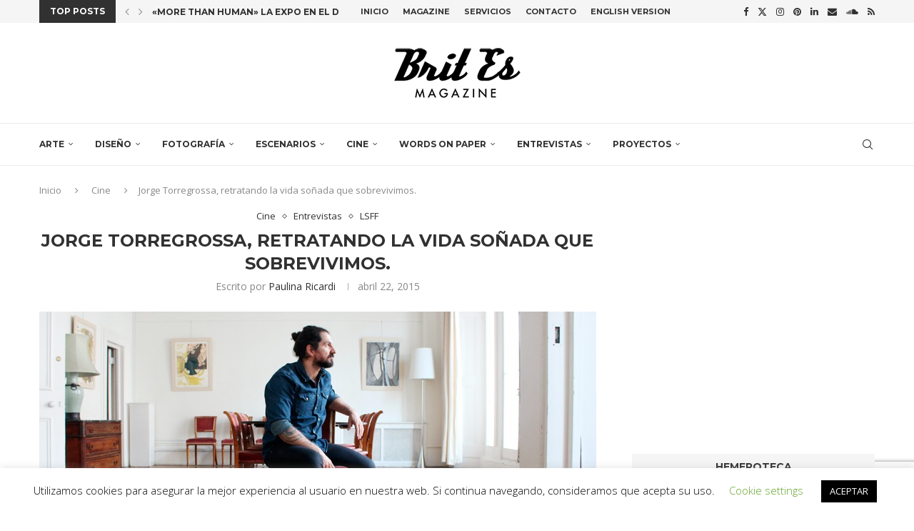

--- FILE ---
content_type: text/html; charset=utf-8
request_url: https://www.google.com/recaptcha/api2/anchor?ar=1&k=6LcrnMIUAAAAAP3Swnh96yj7pHXRnwrkJ6df08fk&co=aHR0cHM6Ly93d3cuYnJpdC1lcy5jb206NDQz&hl=en&v=PoyoqOPhxBO7pBk68S4YbpHZ&size=invisible&anchor-ms=20000&execute-ms=30000&cb=qqcnw5m66fio
body_size: 48462
content:
<!DOCTYPE HTML><html dir="ltr" lang="en"><head><meta http-equiv="Content-Type" content="text/html; charset=UTF-8">
<meta http-equiv="X-UA-Compatible" content="IE=edge">
<title>reCAPTCHA</title>
<style type="text/css">
/* cyrillic-ext */
@font-face {
  font-family: 'Roboto';
  font-style: normal;
  font-weight: 400;
  font-stretch: 100%;
  src: url(//fonts.gstatic.com/s/roboto/v48/KFO7CnqEu92Fr1ME7kSn66aGLdTylUAMa3GUBHMdazTgWw.woff2) format('woff2');
  unicode-range: U+0460-052F, U+1C80-1C8A, U+20B4, U+2DE0-2DFF, U+A640-A69F, U+FE2E-FE2F;
}
/* cyrillic */
@font-face {
  font-family: 'Roboto';
  font-style: normal;
  font-weight: 400;
  font-stretch: 100%;
  src: url(//fonts.gstatic.com/s/roboto/v48/KFO7CnqEu92Fr1ME7kSn66aGLdTylUAMa3iUBHMdazTgWw.woff2) format('woff2');
  unicode-range: U+0301, U+0400-045F, U+0490-0491, U+04B0-04B1, U+2116;
}
/* greek-ext */
@font-face {
  font-family: 'Roboto';
  font-style: normal;
  font-weight: 400;
  font-stretch: 100%;
  src: url(//fonts.gstatic.com/s/roboto/v48/KFO7CnqEu92Fr1ME7kSn66aGLdTylUAMa3CUBHMdazTgWw.woff2) format('woff2');
  unicode-range: U+1F00-1FFF;
}
/* greek */
@font-face {
  font-family: 'Roboto';
  font-style: normal;
  font-weight: 400;
  font-stretch: 100%;
  src: url(//fonts.gstatic.com/s/roboto/v48/KFO7CnqEu92Fr1ME7kSn66aGLdTylUAMa3-UBHMdazTgWw.woff2) format('woff2');
  unicode-range: U+0370-0377, U+037A-037F, U+0384-038A, U+038C, U+038E-03A1, U+03A3-03FF;
}
/* math */
@font-face {
  font-family: 'Roboto';
  font-style: normal;
  font-weight: 400;
  font-stretch: 100%;
  src: url(//fonts.gstatic.com/s/roboto/v48/KFO7CnqEu92Fr1ME7kSn66aGLdTylUAMawCUBHMdazTgWw.woff2) format('woff2');
  unicode-range: U+0302-0303, U+0305, U+0307-0308, U+0310, U+0312, U+0315, U+031A, U+0326-0327, U+032C, U+032F-0330, U+0332-0333, U+0338, U+033A, U+0346, U+034D, U+0391-03A1, U+03A3-03A9, U+03B1-03C9, U+03D1, U+03D5-03D6, U+03F0-03F1, U+03F4-03F5, U+2016-2017, U+2034-2038, U+203C, U+2040, U+2043, U+2047, U+2050, U+2057, U+205F, U+2070-2071, U+2074-208E, U+2090-209C, U+20D0-20DC, U+20E1, U+20E5-20EF, U+2100-2112, U+2114-2115, U+2117-2121, U+2123-214F, U+2190, U+2192, U+2194-21AE, U+21B0-21E5, U+21F1-21F2, U+21F4-2211, U+2213-2214, U+2216-22FF, U+2308-230B, U+2310, U+2319, U+231C-2321, U+2336-237A, U+237C, U+2395, U+239B-23B7, U+23D0, U+23DC-23E1, U+2474-2475, U+25AF, U+25B3, U+25B7, U+25BD, U+25C1, U+25CA, U+25CC, U+25FB, U+266D-266F, U+27C0-27FF, U+2900-2AFF, U+2B0E-2B11, U+2B30-2B4C, U+2BFE, U+3030, U+FF5B, U+FF5D, U+1D400-1D7FF, U+1EE00-1EEFF;
}
/* symbols */
@font-face {
  font-family: 'Roboto';
  font-style: normal;
  font-weight: 400;
  font-stretch: 100%;
  src: url(//fonts.gstatic.com/s/roboto/v48/KFO7CnqEu92Fr1ME7kSn66aGLdTylUAMaxKUBHMdazTgWw.woff2) format('woff2');
  unicode-range: U+0001-000C, U+000E-001F, U+007F-009F, U+20DD-20E0, U+20E2-20E4, U+2150-218F, U+2190, U+2192, U+2194-2199, U+21AF, U+21E6-21F0, U+21F3, U+2218-2219, U+2299, U+22C4-22C6, U+2300-243F, U+2440-244A, U+2460-24FF, U+25A0-27BF, U+2800-28FF, U+2921-2922, U+2981, U+29BF, U+29EB, U+2B00-2BFF, U+4DC0-4DFF, U+FFF9-FFFB, U+10140-1018E, U+10190-1019C, U+101A0, U+101D0-101FD, U+102E0-102FB, U+10E60-10E7E, U+1D2C0-1D2D3, U+1D2E0-1D37F, U+1F000-1F0FF, U+1F100-1F1AD, U+1F1E6-1F1FF, U+1F30D-1F30F, U+1F315, U+1F31C, U+1F31E, U+1F320-1F32C, U+1F336, U+1F378, U+1F37D, U+1F382, U+1F393-1F39F, U+1F3A7-1F3A8, U+1F3AC-1F3AF, U+1F3C2, U+1F3C4-1F3C6, U+1F3CA-1F3CE, U+1F3D4-1F3E0, U+1F3ED, U+1F3F1-1F3F3, U+1F3F5-1F3F7, U+1F408, U+1F415, U+1F41F, U+1F426, U+1F43F, U+1F441-1F442, U+1F444, U+1F446-1F449, U+1F44C-1F44E, U+1F453, U+1F46A, U+1F47D, U+1F4A3, U+1F4B0, U+1F4B3, U+1F4B9, U+1F4BB, U+1F4BF, U+1F4C8-1F4CB, U+1F4D6, U+1F4DA, U+1F4DF, U+1F4E3-1F4E6, U+1F4EA-1F4ED, U+1F4F7, U+1F4F9-1F4FB, U+1F4FD-1F4FE, U+1F503, U+1F507-1F50B, U+1F50D, U+1F512-1F513, U+1F53E-1F54A, U+1F54F-1F5FA, U+1F610, U+1F650-1F67F, U+1F687, U+1F68D, U+1F691, U+1F694, U+1F698, U+1F6AD, U+1F6B2, U+1F6B9-1F6BA, U+1F6BC, U+1F6C6-1F6CF, U+1F6D3-1F6D7, U+1F6E0-1F6EA, U+1F6F0-1F6F3, U+1F6F7-1F6FC, U+1F700-1F7FF, U+1F800-1F80B, U+1F810-1F847, U+1F850-1F859, U+1F860-1F887, U+1F890-1F8AD, U+1F8B0-1F8BB, U+1F8C0-1F8C1, U+1F900-1F90B, U+1F93B, U+1F946, U+1F984, U+1F996, U+1F9E9, U+1FA00-1FA6F, U+1FA70-1FA7C, U+1FA80-1FA89, U+1FA8F-1FAC6, U+1FACE-1FADC, U+1FADF-1FAE9, U+1FAF0-1FAF8, U+1FB00-1FBFF;
}
/* vietnamese */
@font-face {
  font-family: 'Roboto';
  font-style: normal;
  font-weight: 400;
  font-stretch: 100%;
  src: url(//fonts.gstatic.com/s/roboto/v48/KFO7CnqEu92Fr1ME7kSn66aGLdTylUAMa3OUBHMdazTgWw.woff2) format('woff2');
  unicode-range: U+0102-0103, U+0110-0111, U+0128-0129, U+0168-0169, U+01A0-01A1, U+01AF-01B0, U+0300-0301, U+0303-0304, U+0308-0309, U+0323, U+0329, U+1EA0-1EF9, U+20AB;
}
/* latin-ext */
@font-face {
  font-family: 'Roboto';
  font-style: normal;
  font-weight: 400;
  font-stretch: 100%;
  src: url(//fonts.gstatic.com/s/roboto/v48/KFO7CnqEu92Fr1ME7kSn66aGLdTylUAMa3KUBHMdazTgWw.woff2) format('woff2');
  unicode-range: U+0100-02BA, U+02BD-02C5, U+02C7-02CC, U+02CE-02D7, U+02DD-02FF, U+0304, U+0308, U+0329, U+1D00-1DBF, U+1E00-1E9F, U+1EF2-1EFF, U+2020, U+20A0-20AB, U+20AD-20C0, U+2113, U+2C60-2C7F, U+A720-A7FF;
}
/* latin */
@font-face {
  font-family: 'Roboto';
  font-style: normal;
  font-weight: 400;
  font-stretch: 100%;
  src: url(//fonts.gstatic.com/s/roboto/v48/KFO7CnqEu92Fr1ME7kSn66aGLdTylUAMa3yUBHMdazQ.woff2) format('woff2');
  unicode-range: U+0000-00FF, U+0131, U+0152-0153, U+02BB-02BC, U+02C6, U+02DA, U+02DC, U+0304, U+0308, U+0329, U+2000-206F, U+20AC, U+2122, U+2191, U+2193, U+2212, U+2215, U+FEFF, U+FFFD;
}
/* cyrillic-ext */
@font-face {
  font-family: 'Roboto';
  font-style: normal;
  font-weight: 500;
  font-stretch: 100%;
  src: url(//fonts.gstatic.com/s/roboto/v48/KFO7CnqEu92Fr1ME7kSn66aGLdTylUAMa3GUBHMdazTgWw.woff2) format('woff2');
  unicode-range: U+0460-052F, U+1C80-1C8A, U+20B4, U+2DE0-2DFF, U+A640-A69F, U+FE2E-FE2F;
}
/* cyrillic */
@font-face {
  font-family: 'Roboto';
  font-style: normal;
  font-weight: 500;
  font-stretch: 100%;
  src: url(//fonts.gstatic.com/s/roboto/v48/KFO7CnqEu92Fr1ME7kSn66aGLdTylUAMa3iUBHMdazTgWw.woff2) format('woff2');
  unicode-range: U+0301, U+0400-045F, U+0490-0491, U+04B0-04B1, U+2116;
}
/* greek-ext */
@font-face {
  font-family: 'Roboto';
  font-style: normal;
  font-weight: 500;
  font-stretch: 100%;
  src: url(//fonts.gstatic.com/s/roboto/v48/KFO7CnqEu92Fr1ME7kSn66aGLdTylUAMa3CUBHMdazTgWw.woff2) format('woff2');
  unicode-range: U+1F00-1FFF;
}
/* greek */
@font-face {
  font-family: 'Roboto';
  font-style: normal;
  font-weight: 500;
  font-stretch: 100%;
  src: url(//fonts.gstatic.com/s/roboto/v48/KFO7CnqEu92Fr1ME7kSn66aGLdTylUAMa3-UBHMdazTgWw.woff2) format('woff2');
  unicode-range: U+0370-0377, U+037A-037F, U+0384-038A, U+038C, U+038E-03A1, U+03A3-03FF;
}
/* math */
@font-face {
  font-family: 'Roboto';
  font-style: normal;
  font-weight: 500;
  font-stretch: 100%;
  src: url(//fonts.gstatic.com/s/roboto/v48/KFO7CnqEu92Fr1ME7kSn66aGLdTylUAMawCUBHMdazTgWw.woff2) format('woff2');
  unicode-range: U+0302-0303, U+0305, U+0307-0308, U+0310, U+0312, U+0315, U+031A, U+0326-0327, U+032C, U+032F-0330, U+0332-0333, U+0338, U+033A, U+0346, U+034D, U+0391-03A1, U+03A3-03A9, U+03B1-03C9, U+03D1, U+03D5-03D6, U+03F0-03F1, U+03F4-03F5, U+2016-2017, U+2034-2038, U+203C, U+2040, U+2043, U+2047, U+2050, U+2057, U+205F, U+2070-2071, U+2074-208E, U+2090-209C, U+20D0-20DC, U+20E1, U+20E5-20EF, U+2100-2112, U+2114-2115, U+2117-2121, U+2123-214F, U+2190, U+2192, U+2194-21AE, U+21B0-21E5, U+21F1-21F2, U+21F4-2211, U+2213-2214, U+2216-22FF, U+2308-230B, U+2310, U+2319, U+231C-2321, U+2336-237A, U+237C, U+2395, U+239B-23B7, U+23D0, U+23DC-23E1, U+2474-2475, U+25AF, U+25B3, U+25B7, U+25BD, U+25C1, U+25CA, U+25CC, U+25FB, U+266D-266F, U+27C0-27FF, U+2900-2AFF, U+2B0E-2B11, U+2B30-2B4C, U+2BFE, U+3030, U+FF5B, U+FF5D, U+1D400-1D7FF, U+1EE00-1EEFF;
}
/* symbols */
@font-face {
  font-family: 'Roboto';
  font-style: normal;
  font-weight: 500;
  font-stretch: 100%;
  src: url(//fonts.gstatic.com/s/roboto/v48/KFO7CnqEu92Fr1ME7kSn66aGLdTylUAMaxKUBHMdazTgWw.woff2) format('woff2');
  unicode-range: U+0001-000C, U+000E-001F, U+007F-009F, U+20DD-20E0, U+20E2-20E4, U+2150-218F, U+2190, U+2192, U+2194-2199, U+21AF, U+21E6-21F0, U+21F3, U+2218-2219, U+2299, U+22C4-22C6, U+2300-243F, U+2440-244A, U+2460-24FF, U+25A0-27BF, U+2800-28FF, U+2921-2922, U+2981, U+29BF, U+29EB, U+2B00-2BFF, U+4DC0-4DFF, U+FFF9-FFFB, U+10140-1018E, U+10190-1019C, U+101A0, U+101D0-101FD, U+102E0-102FB, U+10E60-10E7E, U+1D2C0-1D2D3, U+1D2E0-1D37F, U+1F000-1F0FF, U+1F100-1F1AD, U+1F1E6-1F1FF, U+1F30D-1F30F, U+1F315, U+1F31C, U+1F31E, U+1F320-1F32C, U+1F336, U+1F378, U+1F37D, U+1F382, U+1F393-1F39F, U+1F3A7-1F3A8, U+1F3AC-1F3AF, U+1F3C2, U+1F3C4-1F3C6, U+1F3CA-1F3CE, U+1F3D4-1F3E0, U+1F3ED, U+1F3F1-1F3F3, U+1F3F5-1F3F7, U+1F408, U+1F415, U+1F41F, U+1F426, U+1F43F, U+1F441-1F442, U+1F444, U+1F446-1F449, U+1F44C-1F44E, U+1F453, U+1F46A, U+1F47D, U+1F4A3, U+1F4B0, U+1F4B3, U+1F4B9, U+1F4BB, U+1F4BF, U+1F4C8-1F4CB, U+1F4D6, U+1F4DA, U+1F4DF, U+1F4E3-1F4E6, U+1F4EA-1F4ED, U+1F4F7, U+1F4F9-1F4FB, U+1F4FD-1F4FE, U+1F503, U+1F507-1F50B, U+1F50D, U+1F512-1F513, U+1F53E-1F54A, U+1F54F-1F5FA, U+1F610, U+1F650-1F67F, U+1F687, U+1F68D, U+1F691, U+1F694, U+1F698, U+1F6AD, U+1F6B2, U+1F6B9-1F6BA, U+1F6BC, U+1F6C6-1F6CF, U+1F6D3-1F6D7, U+1F6E0-1F6EA, U+1F6F0-1F6F3, U+1F6F7-1F6FC, U+1F700-1F7FF, U+1F800-1F80B, U+1F810-1F847, U+1F850-1F859, U+1F860-1F887, U+1F890-1F8AD, U+1F8B0-1F8BB, U+1F8C0-1F8C1, U+1F900-1F90B, U+1F93B, U+1F946, U+1F984, U+1F996, U+1F9E9, U+1FA00-1FA6F, U+1FA70-1FA7C, U+1FA80-1FA89, U+1FA8F-1FAC6, U+1FACE-1FADC, U+1FADF-1FAE9, U+1FAF0-1FAF8, U+1FB00-1FBFF;
}
/* vietnamese */
@font-face {
  font-family: 'Roboto';
  font-style: normal;
  font-weight: 500;
  font-stretch: 100%;
  src: url(//fonts.gstatic.com/s/roboto/v48/KFO7CnqEu92Fr1ME7kSn66aGLdTylUAMa3OUBHMdazTgWw.woff2) format('woff2');
  unicode-range: U+0102-0103, U+0110-0111, U+0128-0129, U+0168-0169, U+01A0-01A1, U+01AF-01B0, U+0300-0301, U+0303-0304, U+0308-0309, U+0323, U+0329, U+1EA0-1EF9, U+20AB;
}
/* latin-ext */
@font-face {
  font-family: 'Roboto';
  font-style: normal;
  font-weight: 500;
  font-stretch: 100%;
  src: url(//fonts.gstatic.com/s/roboto/v48/KFO7CnqEu92Fr1ME7kSn66aGLdTylUAMa3KUBHMdazTgWw.woff2) format('woff2');
  unicode-range: U+0100-02BA, U+02BD-02C5, U+02C7-02CC, U+02CE-02D7, U+02DD-02FF, U+0304, U+0308, U+0329, U+1D00-1DBF, U+1E00-1E9F, U+1EF2-1EFF, U+2020, U+20A0-20AB, U+20AD-20C0, U+2113, U+2C60-2C7F, U+A720-A7FF;
}
/* latin */
@font-face {
  font-family: 'Roboto';
  font-style: normal;
  font-weight: 500;
  font-stretch: 100%;
  src: url(//fonts.gstatic.com/s/roboto/v48/KFO7CnqEu92Fr1ME7kSn66aGLdTylUAMa3yUBHMdazQ.woff2) format('woff2');
  unicode-range: U+0000-00FF, U+0131, U+0152-0153, U+02BB-02BC, U+02C6, U+02DA, U+02DC, U+0304, U+0308, U+0329, U+2000-206F, U+20AC, U+2122, U+2191, U+2193, U+2212, U+2215, U+FEFF, U+FFFD;
}
/* cyrillic-ext */
@font-face {
  font-family: 'Roboto';
  font-style: normal;
  font-weight: 900;
  font-stretch: 100%;
  src: url(//fonts.gstatic.com/s/roboto/v48/KFO7CnqEu92Fr1ME7kSn66aGLdTylUAMa3GUBHMdazTgWw.woff2) format('woff2');
  unicode-range: U+0460-052F, U+1C80-1C8A, U+20B4, U+2DE0-2DFF, U+A640-A69F, U+FE2E-FE2F;
}
/* cyrillic */
@font-face {
  font-family: 'Roboto';
  font-style: normal;
  font-weight: 900;
  font-stretch: 100%;
  src: url(//fonts.gstatic.com/s/roboto/v48/KFO7CnqEu92Fr1ME7kSn66aGLdTylUAMa3iUBHMdazTgWw.woff2) format('woff2');
  unicode-range: U+0301, U+0400-045F, U+0490-0491, U+04B0-04B1, U+2116;
}
/* greek-ext */
@font-face {
  font-family: 'Roboto';
  font-style: normal;
  font-weight: 900;
  font-stretch: 100%;
  src: url(//fonts.gstatic.com/s/roboto/v48/KFO7CnqEu92Fr1ME7kSn66aGLdTylUAMa3CUBHMdazTgWw.woff2) format('woff2');
  unicode-range: U+1F00-1FFF;
}
/* greek */
@font-face {
  font-family: 'Roboto';
  font-style: normal;
  font-weight: 900;
  font-stretch: 100%;
  src: url(//fonts.gstatic.com/s/roboto/v48/KFO7CnqEu92Fr1ME7kSn66aGLdTylUAMa3-UBHMdazTgWw.woff2) format('woff2');
  unicode-range: U+0370-0377, U+037A-037F, U+0384-038A, U+038C, U+038E-03A1, U+03A3-03FF;
}
/* math */
@font-face {
  font-family: 'Roboto';
  font-style: normal;
  font-weight: 900;
  font-stretch: 100%;
  src: url(//fonts.gstatic.com/s/roboto/v48/KFO7CnqEu92Fr1ME7kSn66aGLdTylUAMawCUBHMdazTgWw.woff2) format('woff2');
  unicode-range: U+0302-0303, U+0305, U+0307-0308, U+0310, U+0312, U+0315, U+031A, U+0326-0327, U+032C, U+032F-0330, U+0332-0333, U+0338, U+033A, U+0346, U+034D, U+0391-03A1, U+03A3-03A9, U+03B1-03C9, U+03D1, U+03D5-03D6, U+03F0-03F1, U+03F4-03F5, U+2016-2017, U+2034-2038, U+203C, U+2040, U+2043, U+2047, U+2050, U+2057, U+205F, U+2070-2071, U+2074-208E, U+2090-209C, U+20D0-20DC, U+20E1, U+20E5-20EF, U+2100-2112, U+2114-2115, U+2117-2121, U+2123-214F, U+2190, U+2192, U+2194-21AE, U+21B0-21E5, U+21F1-21F2, U+21F4-2211, U+2213-2214, U+2216-22FF, U+2308-230B, U+2310, U+2319, U+231C-2321, U+2336-237A, U+237C, U+2395, U+239B-23B7, U+23D0, U+23DC-23E1, U+2474-2475, U+25AF, U+25B3, U+25B7, U+25BD, U+25C1, U+25CA, U+25CC, U+25FB, U+266D-266F, U+27C0-27FF, U+2900-2AFF, U+2B0E-2B11, U+2B30-2B4C, U+2BFE, U+3030, U+FF5B, U+FF5D, U+1D400-1D7FF, U+1EE00-1EEFF;
}
/* symbols */
@font-face {
  font-family: 'Roboto';
  font-style: normal;
  font-weight: 900;
  font-stretch: 100%;
  src: url(//fonts.gstatic.com/s/roboto/v48/KFO7CnqEu92Fr1ME7kSn66aGLdTylUAMaxKUBHMdazTgWw.woff2) format('woff2');
  unicode-range: U+0001-000C, U+000E-001F, U+007F-009F, U+20DD-20E0, U+20E2-20E4, U+2150-218F, U+2190, U+2192, U+2194-2199, U+21AF, U+21E6-21F0, U+21F3, U+2218-2219, U+2299, U+22C4-22C6, U+2300-243F, U+2440-244A, U+2460-24FF, U+25A0-27BF, U+2800-28FF, U+2921-2922, U+2981, U+29BF, U+29EB, U+2B00-2BFF, U+4DC0-4DFF, U+FFF9-FFFB, U+10140-1018E, U+10190-1019C, U+101A0, U+101D0-101FD, U+102E0-102FB, U+10E60-10E7E, U+1D2C0-1D2D3, U+1D2E0-1D37F, U+1F000-1F0FF, U+1F100-1F1AD, U+1F1E6-1F1FF, U+1F30D-1F30F, U+1F315, U+1F31C, U+1F31E, U+1F320-1F32C, U+1F336, U+1F378, U+1F37D, U+1F382, U+1F393-1F39F, U+1F3A7-1F3A8, U+1F3AC-1F3AF, U+1F3C2, U+1F3C4-1F3C6, U+1F3CA-1F3CE, U+1F3D4-1F3E0, U+1F3ED, U+1F3F1-1F3F3, U+1F3F5-1F3F7, U+1F408, U+1F415, U+1F41F, U+1F426, U+1F43F, U+1F441-1F442, U+1F444, U+1F446-1F449, U+1F44C-1F44E, U+1F453, U+1F46A, U+1F47D, U+1F4A3, U+1F4B0, U+1F4B3, U+1F4B9, U+1F4BB, U+1F4BF, U+1F4C8-1F4CB, U+1F4D6, U+1F4DA, U+1F4DF, U+1F4E3-1F4E6, U+1F4EA-1F4ED, U+1F4F7, U+1F4F9-1F4FB, U+1F4FD-1F4FE, U+1F503, U+1F507-1F50B, U+1F50D, U+1F512-1F513, U+1F53E-1F54A, U+1F54F-1F5FA, U+1F610, U+1F650-1F67F, U+1F687, U+1F68D, U+1F691, U+1F694, U+1F698, U+1F6AD, U+1F6B2, U+1F6B9-1F6BA, U+1F6BC, U+1F6C6-1F6CF, U+1F6D3-1F6D7, U+1F6E0-1F6EA, U+1F6F0-1F6F3, U+1F6F7-1F6FC, U+1F700-1F7FF, U+1F800-1F80B, U+1F810-1F847, U+1F850-1F859, U+1F860-1F887, U+1F890-1F8AD, U+1F8B0-1F8BB, U+1F8C0-1F8C1, U+1F900-1F90B, U+1F93B, U+1F946, U+1F984, U+1F996, U+1F9E9, U+1FA00-1FA6F, U+1FA70-1FA7C, U+1FA80-1FA89, U+1FA8F-1FAC6, U+1FACE-1FADC, U+1FADF-1FAE9, U+1FAF0-1FAF8, U+1FB00-1FBFF;
}
/* vietnamese */
@font-face {
  font-family: 'Roboto';
  font-style: normal;
  font-weight: 900;
  font-stretch: 100%;
  src: url(//fonts.gstatic.com/s/roboto/v48/KFO7CnqEu92Fr1ME7kSn66aGLdTylUAMa3OUBHMdazTgWw.woff2) format('woff2');
  unicode-range: U+0102-0103, U+0110-0111, U+0128-0129, U+0168-0169, U+01A0-01A1, U+01AF-01B0, U+0300-0301, U+0303-0304, U+0308-0309, U+0323, U+0329, U+1EA0-1EF9, U+20AB;
}
/* latin-ext */
@font-face {
  font-family: 'Roboto';
  font-style: normal;
  font-weight: 900;
  font-stretch: 100%;
  src: url(//fonts.gstatic.com/s/roboto/v48/KFO7CnqEu92Fr1ME7kSn66aGLdTylUAMa3KUBHMdazTgWw.woff2) format('woff2');
  unicode-range: U+0100-02BA, U+02BD-02C5, U+02C7-02CC, U+02CE-02D7, U+02DD-02FF, U+0304, U+0308, U+0329, U+1D00-1DBF, U+1E00-1E9F, U+1EF2-1EFF, U+2020, U+20A0-20AB, U+20AD-20C0, U+2113, U+2C60-2C7F, U+A720-A7FF;
}
/* latin */
@font-face {
  font-family: 'Roboto';
  font-style: normal;
  font-weight: 900;
  font-stretch: 100%;
  src: url(//fonts.gstatic.com/s/roboto/v48/KFO7CnqEu92Fr1ME7kSn66aGLdTylUAMa3yUBHMdazQ.woff2) format('woff2');
  unicode-range: U+0000-00FF, U+0131, U+0152-0153, U+02BB-02BC, U+02C6, U+02DA, U+02DC, U+0304, U+0308, U+0329, U+2000-206F, U+20AC, U+2122, U+2191, U+2193, U+2212, U+2215, U+FEFF, U+FFFD;
}

</style>
<link rel="stylesheet" type="text/css" href="https://www.gstatic.com/recaptcha/releases/PoyoqOPhxBO7pBk68S4YbpHZ/styles__ltr.css">
<script nonce="AOqmeYNusThybyMur7Ypvw" type="text/javascript">window['__recaptcha_api'] = 'https://www.google.com/recaptcha/api2/';</script>
<script type="text/javascript" src="https://www.gstatic.com/recaptcha/releases/PoyoqOPhxBO7pBk68S4YbpHZ/recaptcha__en.js" nonce="AOqmeYNusThybyMur7Ypvw">
      
    </script></head>
<body><div id="rc-anchor-alert" class="rc-anchor-alert"></div>
<input type="hidden" id="recaptcha-token" value="[base64]">
<script type="text/javascript" nonce="AOqmeYNusThybyMur7Ypvw">
      recaptcha.anchor.Main.init("[\x22ainput\x22,[\x22bgdata\x22,\x22\x22,\[base64]/[base64]/[base64]/[base64]/[base64]/UltsKytdPUU6KEU8MjA0OD9SW2wrK109RT4+NnwxOTI6KChFJjY0NTEyKT09NTUyOTYmJk0rMTxjLmxlbmd0aCYmKGMuY2hhckNvZGVBdChNKzEpJjY0NTEyKT09NTYzMjA/[base64]/[base64]/[base64]/[base64]/[base64]/[base64]/[base64]\x22,\[base64]\\u003d\x22,\x22aAHCtVRxw47Ct3oHwrMKw4bCuTnDn8KhQR89wrsxwo4qS8OCw5JFw5jDnMKGEB87YVoMSigeAz/DtMOLKXRow5fDhcOsw6LDk8Oiw551w7zCj8OWw5bDgMO9Kkppw7dLFsOVw5/[base64]/Ci8Ohw6TDrMOAC8KvH8O5w6DCizfCrMKSw49MakJUwp7DjsOASMOJNsKvNMKvwrgGEl4UYSpcQ3nDrBHDiFjCncKbwr/CglPDgsOYccKbZ8O9OjYbwrouHk8Lwqsowq3Cg8OIwohtR3nDqcO5wpvCtkXDt8OlwphPeMOwwr1UGcOMVz/CuQVOwodlRmHDuD7CmSbCmsOtP8K9MW7DrMOGwrLDjkZkw6zCjcOWwrzCqMOnV8KWJ0ldM8KPw7hoOQzCpVXCoHbDrcOpBHcmwplvQAFpe8K2wpXCvsO9UVDCnwkXWCwgKn/DlXUILDbDkGzDqBpeNl/Cu8O5wojDqsKIwrrCoXUYw5/CpcKEwpc9HcOqV8Kgw4oFw4Rdw5vDtsOFwq1IH1NIe8KLWhw4w755wpNTfilYaw7CunjCtcKXwrJrOC8fwrnCqsOYw4oTw7rCh8OMwq0gWsOGSnrDlgQ9UHLDiHrDlsO/wq0DwqhMKRh7wofCniJPR1lqYsORw4jDvwDDkMOAN8ORFRZUaWDCiHbCvsOyw7DCtBnClcK/JcKuw6cmw67DpMOIw7x4L8OnFcOFw6rCrCVdJwfDjBHCmm/[base64]/dsOrw47DlyIGfi3DnQgSPG3Drg9zw7sUW8O3wptfRMKmwrg+wp0cRsKfL8Klw4fDiMK7wo5SLlDDtnPCvkcGa3oVw44swrrCr8OKw5htQMOcw6HCmS/[base64]/CpMOVw7lhw74uUMOVw45Nw5BewpTDi8O4wohrHi1tw5PDpsKVRcK/ZCTCpzdkwpLCusKuw4oFER5aw7PDnsOcS0lkwqHDrMKMXMO1w5/DkXdLQG7Co8O/WsKew7TDkgjCpMOgwrbCvMOuXWRUNcOBwrtyw5nCg8O3wpHCtmrDpsKrwrNte8Oewq5IM8KYwpFUEsKhH8Ocw598OMK3D8OlwojDj1UFw6kEwql0wqoJRcOAwolCw7hFwrZPwrnCvcKRwpNHFn/DoMKew4UUTsK3w6EAw6ABw5fCtGjCq0t0w4jDo8OOw7Mkw5c4MMKSZcKIw7XCqS7Cu1rDsV/Dm8KyGsOfY8KDH8KKA8Odwpd7w6vCqcKmw4rCucOAw7fDv8OTTgcdw6Z/ecKqATHDuMK9Yk/DiDg8T8KcHsKddMKvw657w4ISw6Vew6BJK10dQCrCtHxPwp7DpcKgXjXDlR/Dv8OFwpNkwoPDuV3DqcKZPcKCO1knEcOBV8KJHj3DvWjDngtvOsKNwqHDjsKKwovClC3CrcOLwo3Dhl7Crl9Ww5w5wqUPwpN6wq3DqMKiw4LCiMOrwoMpHTYAdSPCpMOowq9WccKpcjgQw6Y/[base64]/DsWxewpvCgcKmwpnDs8Khw7/DucO/w6Qow4vCiw7Cv8K5TMOowqFjw7pOw41oLMOhGnfCqhpcw5LCj8ONb2XCiTNuwp0rN8OXw6XDpE3Ch8K/Qi/DjMKBcE/Dq8OUOibCpzPDi3EOVcKgw5pkw7HDhCbChcKlwoLDkcKiU8Ovwp5EwqLCs8OowrZWw5zCqMKFVMOqw6M4YsOISCtrw7vCtcKDwq8BA1PDnGzCkRoGSilqw5/[base64]/[base64]/DhcKew64bwrDDjyDCsMKNbMKzBGbDucKGI8KpKcO9w7wJw7RqwqwVbn3CuE/[base64]/DlsKsfCtlw4YAV8Kxw4ddw7vDkh/DkXrDr3LDpwQfw5NrJhPCtUjDqcKww59keSvDpcKcaR0OwpnDvsKXw5HDnjxVKcKqwoVRw7Q/BsOXJsO/HMK1wpA1F8OaJsKOSsOgwp7CpsK6bzZRVBBxLgVBw71Ew6HDgMOqS8OjSE/[base64]/[base64]/DpB3DisOJCHhQUT9rJmjCiShoXH0ww5fCgcKtH8KLQCVKw6DDolzDow/[base64]/Cm3rDkT1OEgZBw7MjwrLCl1fCpj3Ckk5gd1MMM8OKEMOXwoDCphPDsyHCrsOidV8ReMKDU3I0w6I/[base64]/XmUNBB1Ywq96ciHDk8KtA8K1RcKGa8O3w6/DgcOdK14IOELCu8KIdFnCvFPDuRQgw6ZNK8Opwrt8wpnChQtewqLDlMKuwqkAYMKLwonCh3LDlMKIw5B1Ljklwr7Cs8Okwp3CqTg5Cmw2ETDCsMKcw7HDvsOcw4dUw7sww7LCmcOHw7NJaUPCuT/[base64]/ClcOJZcOUwpUYEwt5FSfDlCc6ak3Chy8Gw4kUfxJ7LsKfwpXCv8OgwpjCnUTDkEbCg31CYsOKXcKwwoJaYmDCgHNYw4huwrHCozlyw7jCuyDDjCACRjHDpAPDuhBDw7UITsKYNcKpA0vDpcOIwobDgcK7wqbDlMOwPsK1YcKHw5JLwrvDvsKzwqozwr/DhMKXJWfChRQtw4vDuwzCskvCqMKbwqcXwozCsTfCjCtAA8OWw5vCoMODEjjCmMKFwpM8w5bDlQXCpsOadMO1w7DDnMKkwrkwHcOXPcOJw7jDvgrCicO9wr7CkBTDnzEsXsOnQsKUdMKGw402wonDhywvNMOuw5zCuHkzDsOCwqjDvcOYKMKzw5/DmcOew7MmeXl0wqIQEsKVw67DoFsSwpDDnm3ClTjDvcOww607ccK6wrFfLTVrw5/DqC5dXXYJbMKKUcO+RQvCkSjCs3U9HRw2w67ChFpKLcKTKcODbx7DrXdedsK5w645QsOHwrl/UMKLwpPDkHIrfQxMInteEMKgw4fCvcKgAsKzwopDw43CqGfCgWxrwozCmD7CisOFwp47woTCiUXCrmg8wq8Yw7fCqyE+wpoiwqDCmFTCqS94LGNQfydww5PDk8OVLcKIcz8NRcKjwoHCi8OOw6LCsMOcwrw0IyHDhDAMw5AzTMOBwpvDsk/DjcKkw5cBw4/ClcKyfx7Cu8Khw6jDqXgFJGXClcOpwqd4AEZdacOQw4rCk8OMGGRpwrDCqcOEw5vCtsK3wp0uB8OuOsO3w5MIw6nDkGxrFwVuG8OVHn/Ct8KJd31ww7XCpMK0w5d3Dz7DsT3Cp8OoecOVaQDDjBF6w5dzIV3CnsOEfcKNNmpGTcKlPG9VwqwQw7/CssKEVjTChUdBw6nDisOpwrxBwpXDmsOZw6PDn23DuC9rw7PCpsK8wqw+HGtHw5lrw4wfw57DpUZ9RwLCpxLDlGstfSJqMcO/RWRTwp9BWTxQfQvDu1sAwrfDjsKYw4EwH1TDk08vwoIaw4bCtwtDd8KlRgZVwp58DMOVw5Mvw4zCknkcwqnDg8KZBTDDtiPDklNqw54bUcOZw6YFwqTDosOow5LCjhJ/TcKmbcOxLjTCtDfDmcKRwoppYcOww6stacOBw4EUwphlfsONCz3CjEPCrMK7Y3Mtw6poAjHCmh80wqPCk8OXYMKpQsOwOcK9w4/[base64]/wpwTw7Afd8KBw6TDksOHVMKiw47CpXQpLXvCpyvDtcKtZhLDgMO8fyNHFsOUwrQXPHvDuFrCmDnDkcKJFnvCvcOLwoolCjssAEPCpVjClMO/BR5ww6xqDALDj8KTw6hVw7IAX8KWwog2wprClsK1w4IACANwETXChcKpVzLDl8KJwqrCpcOEw6BZHsKLe24FLRDDt8OKw6h6bCTDo8KcwoZgOwRewoBtJB/[base64]/Cvl3DvMKEMRjDuHRaw5bCvcOjw7TDjWtKw4ZtA1TDhQ14w43DgcOnXMOybwlqBFnClg7CmcOGwo3Dh8OHwqnDmsOgw5BJwq/CpcKnWh0ywpR/wpLCuG7ClsODw7d5YMOBw5kzBsKew6QLw7dQM0zCvcKWK8OCbMO2w6LDm8OXwr1wWlkOw7PDu3hpTXzCo8OLCBdiw5DDrsOjwqpEb8K2OX9IQMKHHMOww7zCrMKyAcKJw53DlMK+dcOKFsKoQ2ljw4ARbxwTQcKIA0p/[base64]/QsO7WE4SwrNkI0DCgMKMNcKywrjCjArDhT7ClMOmw6fCnUR9acO8w63CocODdMOqwr5Cwo/[base64]/Cv8Kue05HwplIw55sw4zDpxvDrFXDuMKnewTCgH3CsMOyOcKRw4cJY8KgMhzDhcOAw7LDnF/[base64]/DpMKFw6R/wpdRw6/Cq8OOwr57w6Rwwpcnw7DCgsObwqXDvS/DkMO/[base64]/DrD07GkQ2D8KSwpcRw55Bwq02wqHCscOcRcK1JMOWSF9tSVIowrdeI8KUDMOcd8KDw5owwoAhw7PCrUxoXsOjw5jDmcOnwoAdwrLCuUzDgMOORsK5MWE2dSLCm8Otw4fCrsKOwq7ChAPDs107wqweecKewrrDrzTCq8KyScKHXwzDqcO3VH5SwrbDmcKUR1bCuRE5wo/DlgYiI2ZjL0B+wplSfjdOw6jCnw1rdmPDmQrCicO/wrlcw4XDgMO2O8OhwpsIwoHCghRzw5PCnkXCly10w4dow59qQMK/LMO+H8KOwq1Kw7nCint8wp/DhxAQw6EEw7VtHcORw44jAMKZI8ONwoRYJMK2CXDCgyjCp8Kow7EhKcOTwoPDh37Dl8ObUcOwOcKMw79/UGBtwroxw6zCg8O3w5J+wrVpa1k8C0/CtcOrY8Oew5bCp8Kww5dvwokxDcKtNXHCl8Krw6HChsKdwqULL8KMaWbCu8KBwqLDjXdWBMKYJArDrXvCtcOrA3o/[base64]/Dq1vCucOSw4jDsgbCg8OOL0TCk8OnazDDi8Ozw7cjJcOhwqvCuRDDucOnK8OTfMKIwrrCkhTCl8OTHcO2w6LDt1RXwpFqL8OCwq/DrhkEw4cmw7vChmbDkX8Rwp/CozTDhEQqSsOyOR3Cu2xPH8KaNmUQW8KZKMOAFSvCtSDClMOtYUUFw6xCw69EAsKew6bDt8KhWHHDk8Oew4A0wqwzwr5dBifCs8Oqw7k7wpjDqSDCgibCv8O/JMKXTyI9ZjJKwrTDhBIuw5rDg8KLwpjDihdKKhXCgMO3GsKTwolAXUQYTcKnPMO7ACNpc3bDuMOJdkcjwpQdw6t+AMK0w5PDtMK8CMO2w4o8ecOFwrrDvH/DsA1EJFFVCcO9w7UNwoMtQFM2w5fCuk7DlMOaF8OCVRPCrsKhw7cuw6QVXMOecSrDq2XCssOdw5FvR8KnJ1gKw4PCjcOZw5pBwqzDtsKnS8KzMxtXw5ZiIHEBwo9ywqPCtQ7DkDfCvcKxwqTDvcOERzHDgMKsXWFWw73CrzkUwoAeQTFZw7XDnsOUw4/DjMK4ecK+wpHCh8O8VsOTU8O1BsOewrUna8OEPMKLB8OrE37CqnHCj3TCpcOVPR/Cg8KPSAzDrMOjTsOQUsOeIcKnwprDqGjCu8Onw5Y6T8K5fMOARF8mYMK7w6zCqsKIwqMAwq3DkGTDhcOlAHTDrMKYQQc/[base64]/ChQDCicOCw4Ntw5nCoWXCh8O5wrLCpz55V8KOwpRVw5k4w5VGTHPDu1V1Ux3ClsOYwr/Cukl8wqQkw7IRwrHCssOXaMKXMFfDjMOzw77Dv8KhOsKkYRvCljNgf8O0cHBGwp7Ci1rDhcKEwrVGBzQ+w6Yzw7bCmsOiwrbDpcKFw5YPe8O8wpVEwozDmsOvE8Kgwp88S1bChwHCvMO+woLDvwQlwolDD8OiwoDDjMKNe8OMw5dHw4/Dvk8oRh8hOSsFEmrCkMOuwp5nSXbCpsODHwDCulIVwo3DvMOew53Du8KibkFPBgApAnMQegnDq8OdIi9dworDhlbDtsOPP0V9wokiwq5bwpnCj8KOw7xXeH9DBMOXV3U4w4weTMK/JwXClMO0w5hswp7DnMOzd8KQw7PCr0DCjiVFwobDusO0wpjDjE7Dv8KgwofDp8O/VMKKJMKUR8K5wrvDrsOLIcK1w7/CqcOQwrQcGSvDgCjDrWFww6BuSMOlwoB4DcOCwrIrYsK3NsO5wpkqw49Kf1DCs8KaRWnDtiHCmTzCm8KvCsO0wroWwr3DoT5JeD83w4lJwoV/ccKMUHbDsgBufDDCr8K/[base64]/DlcKfw5vCik7DrMKcw6lZbsKVVsKbUQArwqTDrwLCq8KRb2N7Rm9vRgPCgxkgZlI9w6Q6WQUhcMKLwrc0wrHCnsOTw4fDiMO7KxkYwrHCtsOkFUEdw5TDpHMUUMKoLCdUexfCqsOmw5/[base64]/DuQY5w53CujIPW2fDosOkw7TCjsOawqo3wqnDqwdfw5vCosOvMMKPw5AMwrjDoi/DvcKMGjpvFMKlwogRcEE0w6IlYmMwEMOqB8OIw5PDv8KxEA4XeSo9JMOAwp5lwpR6aTPCuyN3wprCqE0ZwrtDw6/CmHEVSWHCm8OCw70ZN8Oqwq7CjkbDtMOXwqbDqsOQR8O/w7bCnGkawodpUMKbw5/Dg8OcPH80w4jDlCfCksOzBE3Dr8OlwrLDusOfwqnDgDvDpMKaw4bColoBBRVWSiFnVsKsOkENah5PNQDCpWzDrUVswpfCmwInesOSw4YCw7rCgxvDhgPDhcKkwq0hBUc3csO6YTTCp8KCKS3DnMO3w5Fjw7QABMOyw4hEdcO0ZA5QQ8KMwrHDsjRAw5PCqBDDvUHCml/DpMODwqBUw5XCjQXDjw5+w5J/w5/DtMKxw7Q9SmzCi8KMKg0tEFEJw60yEUvDpsOqWMKzLVliwrQ+wpdAM8KwYcO1w4nCkMKEw73DiHkAfMKUHiTCrEZTC1Qdw5U5e15VVcKoOzpfXwQTXGdaFTchMMKtPFFbwqrDuWnDpMKmw7k/w73DoRvDoXxuSMKmw5/Cm0o2AcKkO1DCm8Orw5wDw73Cok4nwpbCv8OFw6rDhcO/MMOEwoXDhUhpEMOCwrZtwpsZwqpVC1YfIHwFKsKIwrTDh8KfOMOBwoPCuG9Zw4zDlWA7wqxcw6Qrw7gscMOkLsKowpAsbsOiwo8fTn16wr0vUmdnw7gCOcOswp/DsTzDq8OYwrvClzrCkTLCr8OhJsOvXMKNw5kmwoYkTMKtwrRXGMKwwpMXwp7DjWTCpD5sVxXDv3xjB8KZwp/Di8OtR17Dtlh2wooAw5Exwr7CnhQSDinDgcOXwpIvwpXDk8KWw5NKY1FRwo7DlsOLwrvCrsKcwqo/GMKTw5vDn8KtT8K/A8ODEV97f8OAw6rCjiBdwrDDmnAbw7Vow7TCqScXZcKrPsK0eMKUVMOVw79YD8O+LnLDt8OAHMOgw5wbYR7DpcOnw5PDih/Dg048XCx6NHEOwrXCvFjDkQzCqcOOP2/Cs1rDl2rDmxjCicKVwpc1w60jRH5fwqHConsTw6rCtsOCw53DvwF3w4zCry82UEsMw7tmRMK2w6/Cn2jDlGnDj8Otw7QLwqFuWMK7w7DCtz8Hw5taJEMbwpNABS89SR9lwpl1SsKBEcKdWlgFRMKedz7CqyXCiS3Di8KRwpLCrMKhw7ljwpsoZ8OmYcOoEQQdwoJ0wotwK1TDgsOcLxxbwrbDjE/CngPCo3rDrTnDl8OGw59uwoFPw5JTdT/CgGTDh3PDmMKXbik7aMO3eU04TFzDgVltIzLCqSNkXMKow54KXxc/dBzDhMKtEhF0wozDqyjDosOtw5BJCW7DqsOVOGjCpjcZVsOGU2Irw5rDp0/DvsKaw6B/[base64]/CqW7DnVzCgy/CgzdlwrBQwp/[base64]/[base64]/[base64]/DrMKAwpDDp8OWwqU3w50gPivCnFPDnlLCsMOdw4LDhhc9w79tEREyw7zCqB/DrDx8I03DtRd4wo3DmiHCvsKfw7bCsjLCh8Ouw4R7w40ywrAbwqbDjsORw4nCvjs2HQNxfB4SwpzDo8O4wq7CjcKuw4PDlkDCvzI2dl8pNMKNAkDDhDUFw6rCn8KGG8O8wpRBPcK2wqfCqMK3wpkkw5fCucOmw6/DvcKlf8KHejDCgsKew4rCvRzDoS/DlsKqwrzDvBlQwqUyw71qwoPDhcOBU1tCXC/DqcKgcQDDjMK0w4TDqFQwwr/Dt1LDlcK+wrrCnxfDvAE3GG4ewonDskrCumVBX8OcwqE4XRTDqhJPZsK/w53ClmVXwoDCv8O+ciDCtULDlcKGQcOeaW3ChsOpGzUnZEIQaUNcwo7Cix/Cgy0Dw5XClS/Cp2BTBcOYwojDpknDkFgsw6jCh8O8Fw/CtcOeUsOBZ39hYznDgl5Ew7ICw7zChhjDjzd0wrnDkMKTPsKLGcKBwqrDs8Kxw7YtAsOzAMO0KXbCslzDjkA0ChbCtcOmwoAgdnd+w4TDuXE3diTCsX0kHcKGc1Zcw6PCqS7ChnYjw75UwoBWER3DuMKCIHUGB39+w5TDujtfwp3DjcKkcSPCp8Kkw53DuGHDqX/Cs8KkwrTDgsKQw61STsOBwonCh2bChF7CjlHChSBsw5Mzw4TDtDvDtxsQI8KITsKywoF0wqNdHQ3DqxBkwqUPI8K0LR0aw4YmwrNTwpBgw6/Dm8ORw4TDrMKuwogJw7tIw6DDgMKBWyXCmcO9NcOQwrRWQMKBVQUFw59Uw5zCqsKgJRF/wr0lw4PCgXZKw6dmBSxFAcKUH1PCgcOswq/Dt37Cqg86fXEkYsKeZMKlw6bCuHl7N3jCmMK4TsO3BR42EEFIwqzCo2w9AVRcw4HDrcOZw6RUwrnComEmQgshw7fDvQwywpzCq8KTw449w4cWAkbCrsOwKMOAw48yBsKPwppNYzLCucORJMK/GsOeVxnCtVXCrDzDqXvCisKsLsKsDcOsU1TDuz3CuwHDk8ORw4jCjMOGw6U2b8OPw4heHgfDpnfCmEXCggvDslQIY3vClcOMw5DDpcKywp/CnmVZSWnChmt8S8OiwqLCrsK2wqDCnwfDn0g4VUtXCHN/RVzDgFPCtMOWwrfCoMKdIsORwp7DosOdYUPDkHfDiXfDisOvKsOYw5bDo8Kyw7TDqsKkDSRWwpVxwp/[base64]/DhSjCkcOIwoPCv8OgwqzCjcOZwrjCm8KHXHMPG8Ksw6BGwrYUVmnCiyDCicKbwo7Do8OLGcK0wqbCqcKJLU0tXC8oZMK/TcOww4fDg3nDlwQDwozCkMKow5/Di37DuF7DgQHCv3vCuzsQw78aw7ssw55Lwq/[base64]/cMOhK2BJwqUiw4IWL2jDlnzCpcO1w55Gw7zDt8O8w5J+w4F7w69+wpnCtcOXSMOMNwNOLwfDiMKRwrF6w7zDmsK/w7JlWDVWAFMcw4oQZcOIw7V3e8KRd3RpwpbCs8K7w6jDrEkmwoRWwofCoyjDngV0JMO5w6DDsMKCwpJ/bTDDli7Cg8KowoJiw7kIw5U/w5hhwrsnJT3CpwUGJTVQbcKMGV/Cj8OLL2jCsGsWOXoyw4sIwpfCpQMswpoxMhzCnyppw47DoyVvw6rDjH/CnyoeA8Ouw6HDoX0dwpHDnEpuw7dvOsKbdcKEbMKnCsKaccK8JWQsw5x7w73DqyUfCnowwrvCtsKREAhAwr/Dh0wewqkbw7DCvAnCswnChAjCnsOpYMO1wqJKw5Eaw7IofMOHwq/CuQ4baMOcWFzDoXLDnMOyQRfDnTliQR1mHMONcyUrwrN3wpzDhnUQw4DDp8KPwpvCjC0mVcKVworDmsKOwq8Cw7dYPV4vMDjDsSPCpB/CoUXDr8K/McO/[base64]/wpkTIVTCu8KKwqVWeTBnwqUcdsKraiDDmUd9UzVUw6NbHsO9X8KwwrUDw4sEVcOXegs0woJswpXCj8KrSEciwpHDg8KIw7nDoMOYMATDnmYAwovDmxE4OsOlTGIKZGjDoxTDjj1Nw5I4G0JtwqlVesKScwViwoXDnwjDh8Osw5tWwqLDvsOVwrvCsjUTMsK/[base64]/SADDkSnDuS7DrAEhcCBFasOgIcK0w6dRJhfDnMKZw5bCgsKiSFrDrj/CqsOUMsOSYVLCocK5wp4twrhiw7bDqnYKw6/Dji7CvsKuw7djGhdiw4UgwqPDhcO+ciDCiALCt8KyT8ONUXYIwoTDvj7CoTMAW8Kmw5h7bMOBV2NNwoIUdMOEfcKuesOXLn00wpt0wqzDtcO6wqPDusOhwqhmworDrsKQWsO8QsOLJ1XChnzDkknDkGsvwqTDtcOSw6ctwp3CicKjLMOkwoZww5/CkMKAw7/DvMK/woXDqHbCkTDDg1saKcOYLsO/dAd3wqBXw4JDwpHDpcOGKlHDtxNOM8KPXi/[base64]/CkMOtM8OLw4dVw7F+RsOmwox+woLDlAZAEggMWEofw45ZXsKxw5N3w5XDpMO1wq4xw73DtiDCrsKuwpvDrRzDuTZ5w593Ij/DgR9FwrjCrGbCnArCh8OBwoHCjsKQJcKywplmwpcfdn1RYn1fw4xEw4bDh1nDlMO4wr7CsMKhwoLDj8KCXW9wLWAyC05WA0PDpsOSwqUHw7NEYcK2ZcOXw7nCjMO/FsOmwojCjnBTGMOIEHTCvl8+wqfDnS3CnVweS8Odw5oKw4DCgExSNQbDrcKRw4gEBcKPw7rDpMOIScOlwrkjbBnCr2vDiB11w6/CnVpOV8KnM1bDjCxDw5F6csKCHcKrDsKMWGcnwr4rwpRQw6chwp5Fw6XDjEkFa243EsKCw6tsLMOAwrbDocOSK8Ocw5zDkXZLOcOPMMOmV3rCjXlfw5UbwqnCpiBeERkTw53DpCMAwr0oLcOReMK5AwwgbCY/wp7DunVfwpDDplDCmzvCpsKxV3bDnVlQE8KVw7RJw5MMGMOeEEUkbcO1bMKfw59Rw4htGQtNVcO0w6TCiMONHMKZOznCq8KzPcKJwrLDqcOyw54Fw53DnsOzwqtNCxYOwpPDgMOfaWjDs8OEZcODwr8McMOzTgl9ZjXDo8KXD8KAwqXCsMOtYzXCoQ/[base64]/CsKARVfCtcO8M0/[base64]/[base64]/w69nNMOyQzMBw67DmXrDrsKOW8O+w54DVcKiasOmw7Rpw5M7worCg8KIQj/DpCXCoicJwq7CtGTCscO5csO/wrUUMsKbBzBCw4MoesOkKA4fa2tuwp/CiMKQw4XDs34QWcK8w6xvZ0jDrzBNXsONXsK6wpcEwpVJw6FkwpLDrMKNFsOVVcKiw4rDi3HDlFwcwpDCocOsJ8OkScOle8OoV8KOCMKYQMOQMwp0YcOLHkFDElUSwr9EMMKBw5/CusOswoHCh2vDmjHDksOmQcKAekRqwpBmLDJsIsKPw70QFsO9w7fCscO+GkY5R8K6wrXCvmpbwoHCmyHClxAqw6BLLjkuw6/Dnkd4fEzCnTNvw63ChHrCkXlQw6pWFcKKw6XDqU7CkMKjw4YOwqHDtFdHwpNQeMO4cMOVSMKNBXXCiFx0MXwAW8OGMiAbw5/CvnvCh8KZw5DClMOETjECwoh2w59DJSFQw4HCnQbDt8KMb2DCrBLCpX3CtMKlE38tHVonwq3CpsKoB8O/w5vDjcOfcMKIIMOmew/DrMO+BHDDoMOXYBhHw4s1diAOwq9TwqIEAsOJw4oLw4TCl8KJwq8nLRDCsnBgB1DColrDvMOXw4/Do8OLMMOMwp/[base64]/CiUrDpTkpw6YWwrF/w6luwpvDqsOFw7jDl8KdbgLDvwIDXHp/NBhDwr5mwpwjwrVmw446Kg7CvBLCtcO7woNNw79Dw5jClksdw4vCrSHDrsK8w7/[base64]/[base64]/CnG0cWThUw6DDhz/CtjhWG3lTw7bDkitAeT5BFsKjYMOjHAPClMKuV8O/wqsFPmxEwprCh8ODZcKVKyQFPMOjw6jCtTTChlY3wprDl8OYwqHCisOIw4HDtsKJwokiw5PCt8KfO8KKwqXCliVcwpgIfW/CqMK/w5PDjsK8KcOTPG3Du8O5WgDDlkfDuMK/w4suKcKwwpXDkkjCt8KcbBt/P8KPS8OZwpzDu8K5wpEMwrbDpkwmw4LDsMKlw6JCCMOEdcOqdGXClsOeB8K5wqAfPHgnW8K8woJpwrhgJMKtMcOiw43CrBfCqcKDEMOndFHDvMO/[base64]/wq5Mw7MZwqPCuixuY8KQw4hMw67DgsOhwobDijRhAF3Dv8K4wrk6w4fCrydEcsOeAsOew74Gw74ObSTCu8O8w6zDiyFYw7nCumA2wq/Do0Y5w6LDpUFTwpNHPzLClWrDm8Kcw4jCoMKcwrFbw7vCisKAXXXDk8KTXMKVwr9XwpMtw6bCvxsCwr4nwobDnQRMw4jDnMOGwr5jahzDuHIhw7DCiAPDuSPCscKVPMKBb8Kqwr/[base64]/[base64]/[base64]/w4HDrB8Zw7s6wpLDh1jDuMOIw6XDlcKwEMKyw4ZJwqtnFGlmGMOaw4kew4rDgcOYwrrClzLDksOBF34gbMKYJD4cQRIaExnCtBsfw7XCsFYyWsKuKsObw5jDjQnCvWxmwpo0V8OPEiJrwoAvNnDDr8KDw51CwoVfdnrDtG8MLMKBw6NCX8O8b2zDr8K/[base64]/DpsO1w48rw7Z8wrbDiTjCmsKHwr15wrrCpjTCiMOFNEIcJF/DisOrUzAWw7bDvxXCs8OCw6ZJNF8uwqYIK8KkTMOLw6MOwp9gGMKnw4nCocOIHMKowolQHyjDl1FeP8K5VgPCtFQTwpvChk4iw5d4A8KuSkfDviTDhMKBQE7CnBQIw4tVE8KaGsKpIQs8EWHDpkTClsKdR3DDmXDDtX8GI8Kmw69Bw6/Cq8K1RhRJKkA0G8ONw77Dt8OTwprDhF5iwrsySm/CucKRPETDrMKywr1MCsKgwrLCjxA/VcKGGUzDky/Cm8KCTA1Cw6pAE0DDnDkgw5TCghfChU97w58rw7fDtH8OB8O/A8Otwosww5gvwowtwrjCj8KPwrfCrh/[base64]/DjGFcwol6WkxDTU/DoE/CvcKzLi/DmMK5wqUuUMKbwoXDh8OtwoHCpcKFwqvDlnTDnW/Co8K4eV/CsMKYVRzDu8O1wpHCqnvDgcKiHz/[base64]/w53Cjg8Cw4LDsHzCtsOPw4pzRjpbwrHDlG98w7N1fMOLw5bCmnRPw7zDqcKDPsKoKxjCswzDtHFPwoEvwroREMKDVkd2wqfCt8Owwp/DtsOOwprDssOpEMKBWsKtwqnCs8KuwqHDsMKuJsOAw4QkwoB3JsKNw7TCo8OBw7rDsMKbw57DrQhrwqHCuHhMADvCqjfCpCsgwozCsMOaf8O8wqrDjsKuw7QWeE3DkBbCgcKCw7DCuhlJw6M/GsK/[base64]/DpsKvSMOmd2jDnS5XY8KUw7fDhQ/DvcOxakIcwosZwrgQwqFREFUXwrMqw4TDinZ5B8OKbcOPwoVcQEQyBgzCriAjw5rDmlDDh8KCU2DCscOfdsKzwo/[base64]/DoMK9w4HCuyl5OcKow58IFS1gUnLDgcOMY0HChsKIwqkJwpw3SETCkxAjw6PCqsKnw7DCosO9w75gVGAlP0MmXCXClsOyHWBww5PCpi/[base64]/[base64]/DvyRbwpwywqLDu1jCncOpwoNhSsK7wqfDuMKKwoHCiMK9w5l9Bz7CozlOf8Ktw6vCucK+wrDDkcK+w7rDlMKTC8KVGxbCtsO+w79BJXkvBMKQLyzCg8KGw4jDncOyfsK9wq7CkjXDjcKIw7LDhUh6w4/CncKlMsKNC8OIWidrOcKtcR9/MwDCmVF9wqp4BAdiKcOTw5zDnV3DrUDCksOJWsOSQMOGwqrCocKvwpnDkzVew6Jiwq4yQE9PwovDq8OrZE47esKOwowGR8O0woXCpyDChcKwCcKyK8K3fsKwDMK+w71JwqRLw5AQw6MMw6sVax/DuibCjlRjw4t+w6MCIXzCtsKnwq/[base64]/Dv8ORw4vCrCttL8K3wqjDi8O8woEENsKqw7jDn8O1w5MGBsOtNBrChWljwqzDqMOXDn/DhRoFw4BLX3lZf33Dl8O4BiNQw4IzwoF7dXpoTHMYw77CscKcwqV5wqQnDFNcZ8O5BzRUFcKBwpnCqcKBe8Orc8Oew43Cv8K3AMOmGsKuw6E+wpgYwp7Cq8KHw6E1wpBbw5LDucKYK8KbQ8OEBD3DhsKAwrMnKFzDscOrHl7DsgjDkm/Cpmk2cS7CizvDg21Lekt5UcONasOGw4RTOW7CvBZDDcOgKjhbw7g4w6nDt8KFEcKwwq3DsMKKw717w71PO8KAMHLDvcOaEMOcw5nDgB/CiMO7wqc0G8OyFxbDksOvIW5TEsOxw6zCiALDjcKEJ0EswrnDr2jCr8OmwrnDpMO1Wi3DicKywrbCjl7Ckmcvw77DmsK4wqIhw7MUwq3CocKgwqPDilnDncKwwrHDkXMkwo9pw6MJw4zDtMKcH8Kcw582f8Ova8K6Fj/CvsKIwrYjw4DCjhvCqA8/[base64]/[base64]/[base64]/Cm8O0wojDsHnDuXguXsKzwpzCtRNBell1w7vChsOewoN7w5IQwq3DgzVyw6zCkMKrw7c/[base64]/DsMKnwpdiw6ITOMOzw6Q3w7vCncKjO1vDtsOIU8O3HcK+wrPDvcO5w4rDnAnDpxZWKhHCiHxYCVnDpMOmw6o1w4jDncK/wpvCnFUAwoZNPULDsGwBwonDumTDgE9cwqLCrHXDsAHCmMKfw7waD8O+LcKDwpDDlsKQb2ouwoHDssOuCj4RasOzLwnDsh5Ow7LDgW5mfcOPwo5oCSjDpVxpw5/DuMO6wo8mw7QWw7PDtsKlw7EXOkvCgEF7w49BwoPCssO/WcOqw67DkMKoVAlxwp57AcKGGUnDtnJ2LHbCvcKCCUXDi8KVwqHDhRd2w6HChMKawqFFw5PCgsO/woTChcKpZMOpXhVbF8Kxw7soGHTChMO6w4rDrWnDlcKJw6vCjMKGFVZsYk3DuDbCmcOeQDbDqWPDuVPDhcKSw79yw5cvw4LCksK+w4XChsKdUT/Cq8KKw5MECSAMw5g/JsObasKQAMK3w5FjwovDiMKaw55yW8K7wq/DqC09w4jDtMOTXMKtwpM0cMOlasKSD8OtXsOxw4PDunbDjMKjcMKzABnDsCvDh043wqlaw5jCtFTCm2jDtcKzAsOySTfDk8O7K8K6d8OOZTzCo8KswqHDgkoIIcK7CMO/[base64]/DgQMDM1PCmsOoCcOAwrLCscKlNsOhw7PDoMKvw7tMbVUJS00pSA8swobDpcObwqnDl0ctRgUgwoDChAd5U8OjXENsW8OKBlMuCg/Cu8O8wrAhLW7CrEbDuWbCnsO+f8Orw687KsOaw47DlkXCjwfCnQXDvcKeKmo/w5lNw5vCu1bDtyYGw71lcy45P8Kwc8Oyw5rClcK4WEvCisOrX8ORwqlVTcK3w4F3w7LDsQFeYMK7Y1Jwa8Ofw5Bjw5/Cg3rCmnwicyfDoMK8wp0nwrLChEfCgMKpwrRLw7kMAjPCoARCwozCiMKpFMKqw4RBw4NOPsObQ2huw6TCuh/Dt8Kdw6B2TAYbXUnCkH/CsCA/wr3DnFnCrcOoWX/CqcKBViDCrcKiCHxvw4LDpcOZwo/DhsOjZHUpTsKhw6h2Mktew6g4NMKWdcKnw6R7e8KsDhwnWcKlJcKVw5vCpsOXw6gGU8K9fjzCn8O9IzjCrMK1wqXCq1fChsOaclAdH8Kzw6PDuSwvwpHCsMORDMOvw59dE8KKWG/CvsOwwpbCqz/CkCcxwoRXXF5QwpDChzRiw6Fkw77CocKtw4fDs8OgKWQTwqNWw69/N8KvaE/CrA7DliZcw63ClsOYHcK2NiA\\u003d\x22],null,[\x22conf\x22,null,\x226LcrnMIUAAAAAP3Swnh96yj7pHXRnwrkJ6df08fk\x22,0,null,null,null,1,[21,125,63,73,95,87,41,43,42,83,102,105,109,121],[1017145,797],0,null,null,null,null,0,null,0,null,700,1,null,0,\[base64]/76lBhnEnQkZnOKMAhnM8xEZ\x22,0,0,null,null,1,null,0,0,null,null,null,0],\x22https://www.brit-es.com:443\x22,null,[3,1,1],null,null,null,1,3600,[\x22https://www.google.com/intl/en/policies/privacy/\x22,\x22https://www.google.com/intl/en/policies/terms/\x22],\x22xkzUf8yk7rd3pOjQ5OosjEc8BOsd65CXOxP4F6ZsUeE\\u003d\x22,1,0,null,1,1769024283892,0,0,[124,186,149],null,[249,243,211,2,146],\x22RC-oCj0x1V3z52a4w\x22,null,null,null,null,null,\x220dAFcWeA7BcoDEiBf59CJID_T4t1bMA_Vv-Hweg-qM_KFTnCRb9Z4lQUSjZB_W7seaOtSPOFOlxgoG5BLIsyZYghB1R6oCZh_sNw\x22,1769107083712]");
    </script></body></html>

--- FILE ---
content_type: text/html; charset=utf-8
request_url: https://www.google.com/recaptcha/api2/aframe
body_size: -269
content:
<!DOCTYPE HTML><html><head><meta http-equiv="content-type" content="text/html; charset=UTF-8"></head><body><script nonce="GF90FhPDgB4Ah5WpO4XUKQ">/** Anti-fraud and anti-abuse applications only. See google.com/recaptcha */ try{var clients={'sodar':'https://pagead2.googlesyndication.com/pagead/sodar?'};window.addEventListener("message",function(a){try{if(a.source===window.parent){var b=JSON.parse(a.data);var c=clients[b['id']];if(c){var d=document.createElement('img');d.src=c+b['params']+'&rc='+(localStorage.getItem("rc::a")?sessionStorage.getItem("rc::b"):"");window.document.body.appendChild(d);sessionStorage.setItem("rc::e",parseInt(sessionStorage.getItem("rc::e")||0)+1);localStorage.setItem("rc::h",'1769020685680');}}}catch(b){}});window.parent.postMessage("_grecaptcha_ready", "*");}catch(b){}</script></body></html>